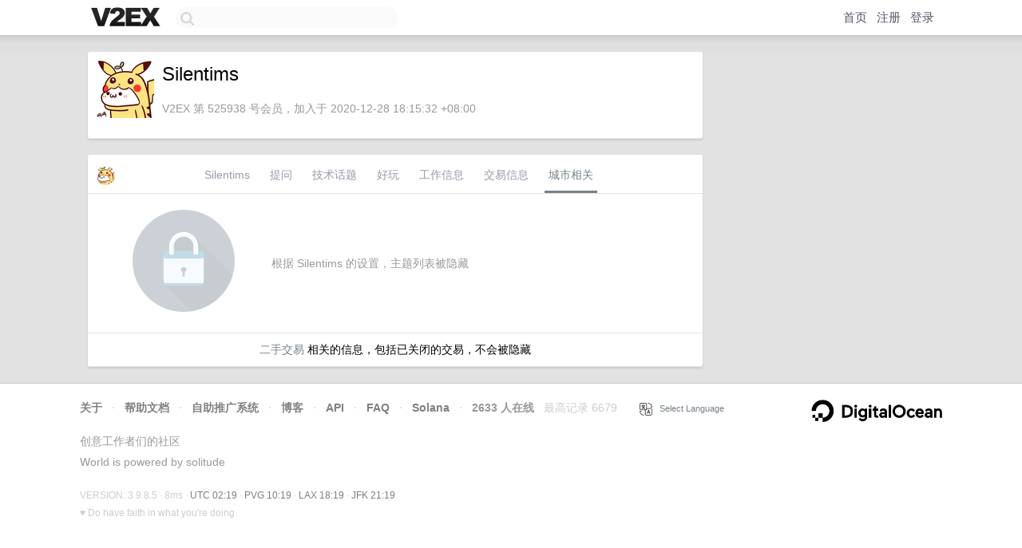

--- FILE ---
content_type: text/html; charset=utf-8
request_url: https://www.google.com/recaptcha/api2/aframe
body_size: 271
content:
<!DOCTYPE HTML><html><head><meta http-equiv="content-type" content="text/html; charset=UTF-8"></head><body><script nonce="wWUHJ-GWBZXTRS9hLzd51g">/** Anti-fraud and anti-abuse applications only. See google.com/recaptcha */ try{var clients={'sodar':'https://pagead2.googlesyndication.com/pagead/sodar?'};window.addEventListener("message",function(a){try{if(a.source===window.parent){var b=JSON.parse(a.data);var c=clients[b['id']];if(c){var d=document.createElement('img');d.src=c+b['params']+'&rc='+(localStorage.getItem("rc::a")?sessionStorage.getItem("rc::b"):"");window.document.body.appendChild(d);sessionStorage.setItem("rc::e",parseInt(sessionStorage.getItem("rc::e")||0)+1);localStorage.setItem("rc::h",'1768702744255');}}}catch(b){}});window.parent.postMessage("_grecaptcha_ready", "*");}catch(b){}</script></body></html>